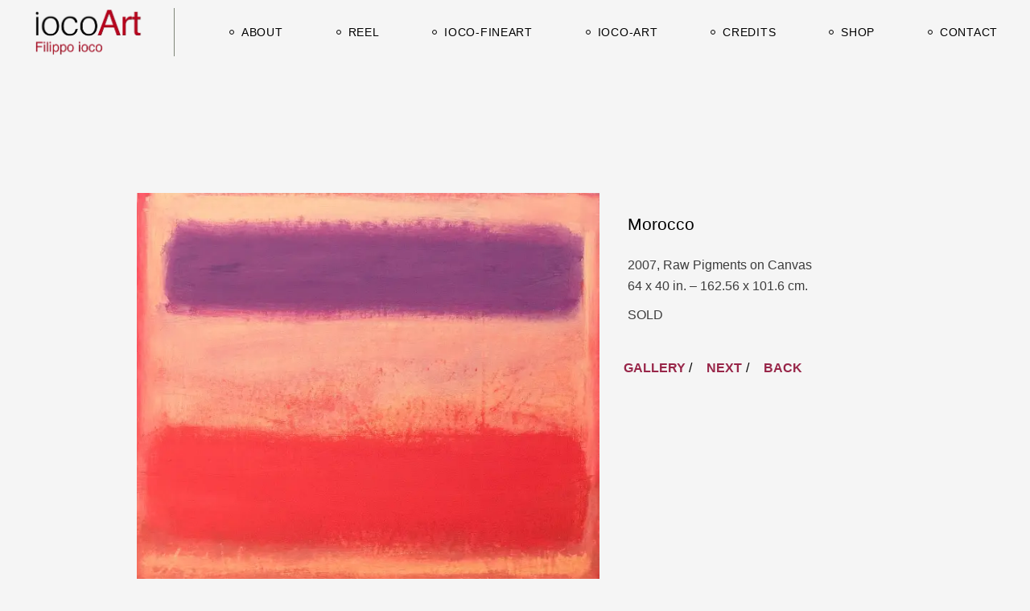

--- FILE ---
content_type: text/html; charset=UTF-8
request_url: https://www.iocoart.com/portfolio-item/morocco/
body_size: 17597
content:
<!DOCTYPE html><html class=" optml_no_js " lang="en-US"><head><script data-no-optimize="1">var litespeed_docref=sessionStorage.getItem("litespeed_docref");litespeed_docref&&(Object.defineProperty(document,"referrer",{get:function(){return litespeed_docref}}),sessionStorage.removeItem("litespeed_docref"));</script> <meta charset="UTF-8"><link data-optimized="2" rel="stylesheet" href="https://www.iocoart.com/wp-content/litespeed/css/735909467bcb0df7a72ed45da234952a.css?ver=7ac18" /><meta name="viewport" content="width=device-width, initial-scale=1, user-scalable=yes"><title>Morocco &#8211; iocoArt</title><meta name='robots' content='max-image-preview:large' /><link rel='dns-prefetch' href='//fonts.googleapis.com' /><link rel='dns-prefetch' href='//ml6bmcvgdlai.i.optimole.com' /><link rel='preconnect' href='https://ml6bmcvgdlai.i.optimole.com' /><link rel="alternate" type="application/rss+xml" title="iocoArt &raquo; Feed" href="https://www.iocoart.com/feed/" /><link rel="alternate" type="application/rss+xml" title="iocoArt &raquo; Comments Feed" href="https://www.iocoart.com/comments/feed/" /><link rel="alternate" title="oEmbed (JSON)" type="application/json+oembed" href="https://www.iocoart.com/wp-json/oembed/1.0/embed?url=https%3A%2F%2Fwww.iocoart.com%2Fportfolio-item%2Fmorocco%2F" /><link rel="alternate" title="oEmbed (XML)" type="text/xml+oembed" href="https://www.iocoart.com/wp-json/oembed/1.0/embed?url=https%3A%2F%2Fwww.iocoart.com%2Fportfolio-item%2Fmorocco%2F&#038;format=xml" /><style id='wp-img-auto-sizes-contain-inline-css' type='text/css'>img:is([sizes=auto i],[sizes^="auto," i]){contain-intrinsic-size:3000px 1500px}
/*# sourceURL=wp-img-auto-sizes-contain-inline-css */</style><style id='global-styles-inline-css' type='text/css'>:root{--wp--preset--aspect-ratio--square: 1;--wp--preset--aspect-ratio--4-3: 4/3;--wp--preset--aspect-ratio--3-4: 3/4;--wp--preset--aspect-ratio--3-2: 3/2;--wp--preset--aspect-ratio--2-3: 2/3;--wp--preset--aspect-ratio--16-9: 16/9;--wp--preset--aspect-ratio--9-16: 9/16;--wp--preset--color--black: #000000;--wp--preset--color--cyan-bluish-gray: #abb8c3;--wp--preset--color--white: #ffffff;--wp--preset--color--pale-pink: #f78da7;--wp--preset--color--vivid-red: #cf2e2e;--wp--preset--color--luminous-vivid-orange: #ff6900;--wp--preset--color--luminous-vivid-amber: #fcb900;--wp--preset--color--light-green-cyan: #7bdcb5;--wp--preset--color--vivid-green-cyan: #00d084;--wp--preset--color--pale-cyan-blue: #8ed1fc;--wp--preset--color--vivid-cyan-blue: #0693e3;--wp--preset--color--vivid-purple: #9b51e0;--wp--preset--gradient--vivid-cyan-blue-to-vivid-purple: linear-gradient(135deg,rgb(6,147,227) 0%,rgb(155,81,224) 100%);--wp--preset--gradient--light-green-cyan-to-vivid-green-cyan: linear-gradient(135deg,rgb(122,220,180) 0%,rgb(0,208,130) 100%);--wp--preset--gradient--luminous-vivid-amber-to-luminous-vivid-orange: linear-gradient(135deg,rgb(252,185,0) 0%,rgb(255,105,0) 100%);--wp--preset--gradient--luminous-vivid-orange-to-vivid-red: linear-gradient(135deg,rgb(255,105,0) 0%,rgb(207,46,46) 100%);--wp--preset--gradient--very-light-gray-to-cyan-bluish-gray: linear-gradient(135deg,rgb(238,238,238) 0%,rgb(169,184,195) 100%);--wp--preset--gradient--cool-to-warm-spectrum: linear-gradient(135deg,rgb(74,234,220) 0%,rgb(151,120,209) 20%,rgb(207,42,186) 40%,rgb(238,44,130) 60%,rgb(251,105,98) 80%,rgb(254,248,76) 100%);--wp--preset--gradient--blush-light-purple: linear-gradient(135deg,rgb(255,206,236) 0%,rgb(152,150,240) 100%);--wp--preset--gradient--blush-bordeaux: linear-gradient(135deg,rgb(254,205,165) 0%,rgb(254,45,45) 50%,rgb(107,0,62) 100%);--wp--preset--gradient--luminous-dusk: linear-gradient(135deg,rgb(255,203,112) 0%,rgb(199,81,192) 50%,rgb(65,88,208) 100%);--wp--preset--gradient--pale-ocean: linear-gradient(135deg,rgb(255,245,203) 0%,rgb(182,227,212) 50%,rgb(51,167,181) 100%);--wp--preset--gradient--electric-grass: linear-gradient(135deg,rgb(202,248,128) 0%,rgb(113,206,126) 100%);--wp--preset--gradient--midnight: linear-gradient(135deg,rgb(2,3,129) 0%,rgb(40,116,252) 100%);--wp--preset--font-size--small: 13px;--wp--preset--font-size--medium: 20px;--wp--preset--font-size--large: 36px;--wp--preset--font-size--x-large: 42px;--wp--preset--spacing--20: 0.44rem;--wp--preset--spacing--30: 0.67rem;--wp--preset--spacing--40: 1rem;--wp--preset--spacing--50: 1.5rem;--wp--preset--spacing--60: 2.25rem;--wp--preset--spacing--70: 3.38rem;--wp--preset--spacing--80: 5.06rem;--wp--preset--shadow--natural: 6px 6px 9px rgba(0, 0, 0, 0.2);--wp--preset--shadow--deep: 12px 12px 50px rgba(0, 0, 0, 0.4);--wp--preset--shadow--sharp: 6px 6px 0px rgba(0, 0, 0, 0.2);--wp--preset--shadow--outlined: 6px 6px 0px -3px rgb(255, 255, 255), 6px 6px rgb(0, 0, 0);--wp--preset--shadow--crisp: 6px 6px 0px rgb(0, 0, 0);}:where(.is-layout-flex){gap: 0.5em;}:where(.is-layout-grid){gap: 0.5em;}body .is-layout-flex{display: flex;}.is-layout-flex{flex-wrap: wrap;align-items: center;}.is-layout-flex > :is(*, div){margin: 0;}body .is-layout-grid{display: grid;}.is-layout-grid > :is(*, div){margin: 0;}:where(.wp-block-columns.is-layout-flex){gap: 2em;}:where(.wp-block-columns.is-layout-grid){gap: 2em;}:where(.wp-block-post-template.is-layout-flex){gap: 1.25em;}:where(.wp-block-post-template.is-layout-grid){gap: 1.25em;}.has-black-color{color: var(--wp--preset--color--black) !important;}.has-cyan-bluish-gray-color{color: var(--wp--preset--color--cyan-bluish-gray) !important;}.has-white-color{color: var(--wp--preset--color--white) !important;}.has-pale-pink-color{color: var(--wp--preset--color--pale-pink) !important;}.has-vivid-red-color{color: var(--wp--preset--color--vivid-red) !important;}.has-luminous-vivid-orange-color{color: var(--wp--preset--color--luminous-vivid-orange) !important;}.has-luminous-vivid-amber-color{color: var(--wp--preset--color--luminous-vivid-amber) !important;}.has-light-green-cyan-color{color: var(--wp--preset--color--light-green-cyan) !important;}.has-vivid-green-cyan-color{color: var(--wp--preset--color--vivid-green-cyan) !important;}.has-pale-cyan-blue-color{color: var(--wp--preset--color--pale-cyan-blue) !important;}.has-vivid-cyan-blue-color{color: var(--wp--preset--color--vivid-cyan-blue) !important;}.has-vivid-purple-color{color: var(--wp--preset--color--vivid-purple) !important;}.has-black-background-color{background-color: var(--wp--preset--color--black) !important;}.has-cyan-bluish-gray-background-color{background-color: var(--wp--preset--color--cyan-bluish-gray) !important;}.has-white-background-color{background-color: var(--wp--preset--color--white) !important;}.has-pale-pink-background-color{background-color: var(--wp--preset--color--pale-pink) !important;}.has-vivid-red-background-color{background-color: var(--wp--preset--color--vivid-red) !important;}.has-luminous-vivid-orange-background-color{background-color: var(--wp--preset--color--luminous-vivid-orange) !important;}.has-luminous-vivid-amber-background-color{background-color: var(--wp--preset--color--luminous-vivid-amber) !important;}.has-light-green-cyan-background-color{background-color: var(--wp--preset--color--light-green-cyan) !important;}.has-vivid-green-cyan-background-color{background-color: var(--wp--preset--color--vivid-green-cyan) !important;}.has-pale-cyan-blue-background-color{background-color: var(--wp--preset--color--pale-cyan-blue) !important;}.has-vivid-cyan-blue-background-color{background-color: var(--wp--preset--color--vivid-cyan-blue) !important;}.has-vivid-purple-background-color{background-color: var(--wp--preset--color--vivid-purple) !important;}.has-black-border-color{border-color: var(--wp--preset--color--black) !important;}.has-cyan-bluish-gray-border-color{border-color: var(--wp--preset--color--cyan-bluish-gray) !important;}.has-white-border-color{border-color: var(--wp--preset--color--white) !important;}.has-pale-pink-border-color{border-color: var(--wp--preset--color--pale-pink) !important;}.has-vivid-red-border-color{border-color: var(--wp--preset--color--vivid-red) !important;}.has-luminous-vivid-orange-border-color{border-color: var(--wp--preset--color--luminous-vivid-orange) !important;}.has-luminous-vivid-amber-border-color{border-color: var(--wp--preset--color--luminous-vivid-amber) !important;}.has-light-green-cyan-border-color{border-color: var(--wp--preset--color--light-green-cyan) !important;}.has-vivid-green-cyan-border-color{border-color: var(--wp--preset--color--vivid-green-cyan) !important;}.has-pale-cyan-blue-border-color{border-color: var(--wp--preset--color--pale-cyan-blue) !important;}.has-vivid-cyan-blue-border-color{border-color: var(--wp--preset--color--vivid-cyan-blue) !important;}.has-vivid-purple-border-color{border-color: var(--wp--preset--color--vivid-purple) !important;}.has-vivid-cyan-blue-to-vivid-purple-gradient-background{background: var(--wp--preset--gradient--vivid-cyan-blue-to-vivid-purple) !important;}.has-light-green-cyan-to-vivid-green-cyan-gradient-background{background: var(--wp--preset--gradient--light-green-cyan-to-vivid-green-cyan) !important;}.has-luminous-vivid-amber-to-luminous-vivid-orange-gradient-background{background: var(--wp--preset--gradient--luminous-vivid-amber-to-luminous-vivid-orange) !important;}.has-luminous-vivid-orange-to-vivid-red-gradient-background{background: var(--wp--preset--gradient--luminous-vivid-orange-to-vivid-red) !important;}.has-very-light-gray-to-cyan-bluish-gray-gradient-background{background: var(--wp--preset--gradient--very-light-gray-to-cyan-bluish-gray) !important;}.has-cool-to-warm-spectrum-gradient-background{background: var(--wp--preset--gradient--cool-to-warm-spectrum) !important;}.has-blush-light-purple-gradient-background{background: var(--wp--preset--gradient--blush-light-purple) !important;}.has-blush-bordeaux-gradient-background{background: var(--wp--preset--gradient--blush-bordeaux) !important;}.has-luminous-dusk-gradient-background{background: var(--wp--preset--gradient--luminous-dusk) !important;}.has-pale-ocean-gradient-background{background: var(--wp--preset--gradient--pale-ocean) !important;}.has-electric-grass-gradient-background{background: var(--wp--preset--gradient--electric-grass) !important;}.has-midnight-gradient-background{background: var(--wp--preset--gradient--midnight) !important;}.has-small-font-size{font-size: var(--wp--preset--font-size--small) !important;}.has-medium-font-size{font-size: var(--wp--preset--font-size--medium) !important;}.has-large-font-size{font-size: var(--wp--preset--font-size--large) !important;}.has-x-large-font-size{font-size: var(--wp--preset--font-size--x-large) !important;}
/*# sourceURL=global-styles-inline-css */</style><style id='classic-theme-styles-inline-css' type='text/css'>/*! This file is auto-generated */
.wp-block-button__link{color:#fff;background-color:#32373c;border-radius:9999px;box-shadow:none;text-decoration:none;padding:calc(.667em + 2px) calc(1.333em + 2px);font-size:1.125em}.wp-block-file__button{background:#32373c;color:#fff;text-decoration:none}
/*# sourceURL=/wp-includes/css/classic-themes.min.css */</style><style id='laurits-style-inline-css' type='text/css'>#qodef-page-footer-top-area { background-color: #f5f5f5;}#qodef-fullscreen-area { background-color: rgba(255,255,255,0.91);}.qodef-fullscreen-menu > ul > li > a { color: #000000;}body { background-color: #f5f5f5;}#qodef-page-inner { padding: 150px 0px 0px 0px;}@media only screen and (max-width: 1024px) { #qodef-page-inner { padding: 50px 0px 0px 0px;}}.qodef-header-sticky { background-color: rgba(255,255,255,0.86);}#qodef-page-header .qodef-header-logo-link { height: 45px;}#qodef-page-header .qodef-header-logo-link.qodef-source--svg-path svg { width: 85px;}#qodef-page-mobile-header .qodef-mobile-header-opener { color: #0a0a0a;}#qodef-page-mobile-header .qodef-mobile-header-logo-link.qodef-source--svg-path svg { width: 85px;}.qodef-header-navigation ul li.qodef-menu-item--narrow ul { background-color: #f5f5f5;}.qodef-header-navigation> ul > li > a { color: #000000;font-size: 14px;line-height: 1.43em;font-weight: 500;}.qodef-header-navigation> ul > li > a:hover { color: #515151;}.qodef-header-navigation> ul > li.current-menu-ancestor > a, .qodef-header-navigation> ul > li.current-menu-item > a { color: #000000;}#qodef-side-area .qodef-info--top { height: 80px;}.qodef-page-title { height: 75px;background-color: #fffdf7;}h2, .qodef-h2 { font-size: 32px;font-weight: 400;}h3, .qodef-h3 { color: #141414;font-weight: 400;}a, p a { color: #982649;}a:hover, p a:hover { color: #ce3b67;text-decoration: none;}h1 a:hover, h1 a:focus { color: #0038ff;text-decoration: none;}h2 a:hover, h2 a:focus { color: #0038ff;text-decoration: none;}h3 a:hover, h3 a:focus { color: #0038ff;text-decoration: none;}h4 a:hover, h4 a:focus { color: #0038ff;text-decoration: none;}h5 a:hover, h5 a:focus { color: #0038ff;text-decoration: none;}h6 a:hover, h6 a:focus { color: #0038ff;text-decoration: none;}.qodef-header--standard #qodef-page-header { height: 80px;background-color: #f5f5f5;}.qodef-header--standard #qodef-page-header-inner { border-bottom-color: #7b7d89;border-bottom-width: 0px;}.qodef-mobile-header--standard #qodef-mobile-header-navigation .qodef-m-inner { background-color: #f5f5f5;}.qodef-mobile-header--standard #qodef-page-mobile-header { background-color: #f5f5f5;}
/*# sourceURL=laurits-style-inline-css */</style><style id='optm_lazyload_noscript_style-inline-css' type='text/css'>html.optml_no_js img[data-opt-src] { display: none !important; } 
 html .elementor-section[data-settings*="background_background"]:not(.optml-bg-lazyloaded),
html .elementor-section > .elementor-background-overlay:not(.optml-bg-lazyloaded),
html [class*="wp-block-cover"][style*="background-image"]:not(.optml-bg-lazyloaded),
html [class*="wp-block-group"][style*="background-image"]:not(.optml-bg-lazyloaded),
html .elementor-widget-container:not(.optml-bg-lazyloaded),
html .elementor-background-slideshow__slide__image:not(.optml-bg-lazyloaded) { background-image: none !important; } 
/*# sourceURL=optm_lazyload_noscript_style-inline-css */</style><link rel="preconnect" href="https://fonts.gstatic.com/" crossorigin><script type="litespeed/javascript" data-src="https://www.iocoart.com/wp-includes/js/jquery/jquery.min.js" id="jquery-core-js"></script> <script id="to-top-js-extra" type="litespeed/javascript">var to_top_options={"scroll_offset":"100","icon_opacity":"50","style":"icon","icon_type":"dashicons-arrow-up-alt2","icon_color":"#ffffff","icon_bg_color":"#000000","icon_size":"32","border_radius":"5","image":"https://ml6bmcvgdlai.i.optimole.com/w:auto/h:auto/q:mauto/f:best/https://www.iocoart.com/wp-content/plugins/to-top/admin/images/default.png","image_width":"65","image_alt":"","location":"bottom-right","margin_x":"20","margin_y":"20","show_on_admin":"0","enable_autohide":"0","autohide_time":"2","enable_hide_small_device":"0","small_device_max_width":"640","reset":"0"}</script> <script id="optml-print-js-after" type="litespeed/javascript">(function(w,d){w.addEventListener("beforeprint",function(){let images=d.getElementsByTagName("img");for(let img of images){if(!img.dataset.optSrc){continue}
img.src=img.dataset.optSrc;delete img.dataset.optSrc}})}(window,document))</script> <link rel="https://api.w.org/" href="https://www.iocoart.com/wp-json/" /><link rel="EditURI" type="application/rsd+xml" title="RSD" href="https://www.iocoart.com/xmlrpc.php?rsd" /><meta name="generator" content="WordPress 6.9" /><link rel="canonical" href="https://www.iocoart.com/portfolio-item/morocco/" /><link rel='shortlink' href='https://www.iocoart.com/?p=13062' /><meta name="generator" content="Elementor 3.20.3; features: e_optimized_assets_loading, e_optimized_css_loading, e_font_icon_svg, additional_custom_breakpoints, block_editor_assets_optimize, e_image_loading_optimization; settings: css_print_method-external, google_font-enabled, font_display-auto"><meta name="generator" content="Optimole 3.12.3"><style type="text/css">img[data-opt-src]:not([data-opt-lazy-loaded]) {
				transition: .2s filter linear, .2s opacity linear, .2s border-radius linear;
				-webkit-transition: .2s filter linear, .2s opacity linear, .2s border-radius linear;
				-moz-transition: .2s filter linear, .2s opacity linear, .2s border-radius linear;
				-o-transition: .2s filter linear, .2s opacity linear, .2s border-radius linear;
			}
			img[data-opt-src]:not([data-opt-lazy-loaded]) {
					opacity: .75;
					-webkit-filter: blur(8px);
					-moz-filter: blur(8px);
					-o-filter: blur(8px);
					-ms-filter: blur(8px);
					filter: blur(8px);
					transform: scale(1.04);
					animation: 0.1s ease-in;
					-webkit-transform: translate3d(0, 0, 0);
			}
			/** optmliframelazyloadplaceholder */</style> <script type="application/javascript">document.documentElement.className = document.documentElement.className.replace(/\boptml_no_js\b/g, "");
						(function(w, d){
							var b = d.getElementsByTagName("head")[0];
							var s = d.createElement("script");
							var v = ("IntersectionObserver" in w && "isIntersecting" in w.IntersectionObserverEntry.prototype) ? "_no_poly" : "";
							s.async = true;
							s.src = "https://ml6bmcvgdlai.i.optimole.com/js-lib/v2/latest/optimole_lib" + v  + ".min.js";
							b.appendChild(s);
							w.optimoleData = {
								lazyloadOnly: "optimole-lazy-only",
								backgroundReplaceClasses: [],
								nativeLazyload : false,
								scalingDisabled: false,
								watchClasses: [],
								backgroundLazySelectors: ".elementor-section[data-settings*=\"background_background\"], .elementor-section > .elementor-background-overlay, [class*=\"wp-block-cover\"][style*=\"background-image\"], [class*=\"wp-block-group\"][style*=\"background-image\"], .elementor-widget-container, .elementor-background-slideshow__slide__image",
								network_optimizations: false,
								ignoreDpr: true,
								quality: 0,
								maxWidth: 1920,
								maxHeight: 1080,
							}
						}(window, document));</script><link rel="icon" href="https://ml6bmcvgdlai.i.optimole.com/w:32/h:32/q:mauto/f:best/https://www.iocoart.com/wp-content/uploads/2022/06/cropped-fav-iocoart.png" sizes="32x32" /><link rel="icon" href="https://ml6bmcvgdlai.i.optimole.com/w:192/h:192/q:mauto/f:best/https://www.iocoart.com/wp-content/uploads/2022/06/cropped-fav-iocoart.png" sizes="192x192" /><link rel="apple-touch-icon" href="https://ml6bmcvgdlai.i.optimole.com/w:180/h:180/q:mauto/f:best/https://www.iocoart.com/wp-content/uploads/2022/06/cropped-fav-iocoart.png" /><meta name="msapplication-TileImage" content="https://ml6bmcvgdlai.i.optimole.com/w:270/h:270/q:mauto/f:best/https://www.iocoart.com/wp-content/uploads/2022/06/cropped-fav-iocoart.png" /><style type="text/css" id="wp-custom-css">.title-cat a:hover {
	color: #fff!important;
	
}



.portfolio-category-sold-paper .gallery-canvas, .portfolio-category-sold-paper .gallery-paper, .portfolio-category-sold-paper .gallery-soldcanvas, .portfolio-category-sold-paper .gallery-new {
	display:none !important;
}

.portfolio-category-sold-canvas .gallery-canvas, .portfolio-category-sold-canvas .gallery-paper, .portfolio-category-sold-canvas .gallery-soldpaper, .portfolio-category-sold-canvas .gallery-new {
	display:none !important;
}

.portfolio-category-works-on-canvas .gallery-paper, .portfolio-category-works-on-canvas .gallery-soldpaper, .portfolio-category-works-on-canvas .gallery-soldcanvas, .portfolio-category-works-on-canvas .gallery-new {
	display:none !important;
}


.portfolio-category-works-on-paper .gallery-canvas,.portfolio-category-works-on-paper .gallery-soldcanvas,.portfolio-category-works-on-paper .gallery-soldpaper, .portfolio-category-works-on-paper .gallery-new {
	display:none !important;
}


.portfolio-category-studio-gallery .gallery-canvas, .portfolio-category-studio-gallery .gallery-paper, .portfolio-category-studio-gallery .gallery-soldcanvas, .portfolio-category-studio-gallery .gallery-soldpaper, .portfolio-category-studio-gallery .portfolio-feat-img, .portfolio-category-studio-gallery .gallery-new {
	display:none !important;
}

.portfolio-category-whats-new .gallery-canvas, .portfolio-category-whats-new .gallery-paper, .portfolio-category-whats-new .gallery-soldcanvas, .portfolio-category-whats-new .gallery-soldpaper {
	display:none !important;
}

.portfolio-gallery-img {
	display:none;
}

.portfolio-category-studio-gallery .portfolio-gallery-img {
	display:block !important;
}


.portfolio-category-studio-gallery .gallery-nav {
	display:none !important;
}

h1.entry-title {
    display: none;
}





#elementor-tab-title-1171, #elementor-tab-content-1171 {
	
	display:none !important;
}

.qodef-inof--social-share {
	
	display:none !important;
}

.single-portfolio-item #qodef-page-inner {
    padding-bottom: 150px !important;
}

#qodef-page-header .qodef-header-logo-link {
    height: 60px;
       }


/* mobile nav color*/ 
.qodef-mobile-header-navigation {
    background-color: #f5f5f5!important;
}
/* end mobile nav color*/ 

/* contact page heading color*/ 
.heading-contact {
	color: #82a7c8!important;
}
/* end contact page heading color*/ 


/* about page added footer nav*/ /*
.about-nav {
	 position:fixed;
	bottom:0;
	width:100%;
}*/ 
/* about page added footer nav*/ 



/*.qodef-header-navigation>ul>li>a {*/ /* nav weight*/ /*
    font-family: Syne,sans-serif;
    font-weight: 900;
}*/ 




/* media queries-hero image-home*/ 
@media (max-width: 768px){
.elementor-1556 .elementor-element.elementor-element-0615493 { /* headline*/ 
 font-size: 8rem;
}
}


@media (max-width: 425px){
.elementor-1556 .elementor-element.elementor-element-0615493 {/* headline*/ 
 font-size: 6rem;
}
}

@media (max-width: 320px){
.elementor-1556 .elementor-element.elementor-element-0615493 {/* headline*/ 
 font-size: 5rem;
}
}


@media (max-width: 767px){
.elementor-1556 .elementor-element.elementor-element-a110eff > .elementor-container > .elementor-column > .elementor-widget-wrap { /* bkg*/ 
    height: 700px;
}
}

/* SIGLE PORTFOLIO PAGE */ 

.single-portfolio-item .qodef-grid.qodef-layout--masonry.qodef-items--fixed .qodef-grid-item img {/* Get fix masonry img strech */ 
    object-fit: cover;
}

.qodef-e .qodef-info--date {/* delete ifo date */ 
  display: none;
}

/* END SIGLE PORTFOLIO PAGE */ 

/* GALLERY PAGE */ 
.qodef-interactive-portfolio-showcase .qodef-e-info-list .qodef-e-info-heading-row .qodef-e-item.qodef-e-item-service {
    display: none;
}

.qodef-interactive-portfolio-showcase .qodef-e-info-list .qodef-e-info-heading-row .qodef-e-item.qodef-e-item-year {
    display: none;
}

.qodef-interactive-portfolio-showcase .qodef-e-info-list .qodef-e-info-heading-row .qodef-e-item.qodef-e-item-location {
    display: none;
}


.qodef-interactive-portfolio-showcase .qodef-e-info-list .qodef-e-info-heading-row .qodef-e-item.qodef-e-item-title {/* projects to exhibits*/ 
    width: 36%;
    text-indent: -9999px;
	
}

.qodef-interactive-portfolio-showcase .qodef-e-info-list .qodef-e-info-heading-row .qodef-e-item.qodef-e-item-title:after{
    content: "Exhibitions";
    text-indent: 0px;
	display: block;
}

.qodef-interactive-portfolio-showcase.qodef--init .qodef-e-info--top .qodef-e-info-text {
	
	font-weight: 700 !important;
}

h4 a:hover, h4 a:focus {
    color: #82a7c8!important;
    text-decoration: none;
}

/* END GALLERY PAGE */ 


/* sold - tab correction*/ 


#elementor-tab-title-1171{
    display: none;
}

#elementor-tab-content-1961{
    display: none;
}
/* end tab correction */</style></head><body data-rsssl=1 class="wp-singular portfolio-item-template-default single single-portfolio-item postid-13062 wp-custom-logo wp-theme-laurits qode-framework-1.1.9  qodef-header--standard qodef-header-appearance--sticky qodef-mobile-header--standard qodef-drop-down-second--full-width qodef-drop-down-second--default qodef-layout--images-small laurits-core-1.2 laurits-1.2 qodef-content-grid-1300 qodef-header-standard--right qodef-search--fullscreen elementor-default elementor-template-full-width elementor-kit-49 elementor-page-16453" itemscope itemtype="https://schema.org/WebPage">
<a class="skip-link screen-reader-text" href="#qodef-page-content">Skip to the content</a><div id="qodef-page-wrapper" class=""><header id="qodef-page-header"  role="banner"><div id="qodef-page-header-inner" class=" qodef-skin--dark">
<a itemprop="url" class="qodef-header-logo-link qodef-height--set qodef-source--image qodef-logo-border" href="https://www.iocoart.com/" rel="home">
<img data-lazyloaded="1" src="[data-uri]" fetchpriority="high" width="570" height="247" data-src="https://ml6bmcvgdlai.i.optimole.com/w:auto/h:auto/q:mauto/f:best/https://www.iocoart.com/wp-content/uploads/2021/09/cropped-cropped-cropped-iocoArt_logo5.png" class="qodef-header-logo-image qodef--main qodef--customizer" alt="iocoArt" itemprop="logo" decoding="async" /><img data-lazyloaded="1" src="[data-uri]" width="570" height="247" data-src="https://ml6bmcvgdlai.i.optimole.com/w:auto/h:auto/q:mauto/f:best/https://www.iocoart.com/wp-content/uploads/2021/09/cropped-cropped-cropped-iocoArt_logo5.png" class="qodef-header-logo-image qodef--dark" alt="logo dark" itemprop="image" /><img data-lazyloaded="1" src="[data-uri]" width="570" height="247" data-src="https://ml6bmcvgdlai.i.optimole.com/w:auto/h:auto/q:mauto/f:best/https://www.iocoart.com/wp-content/uploads/2021/09/cropped-cropped-cropped-iocoArt_logo5.png" class="qodef-header-logo-image qodef--light" alt="logo light" itemprop="image" /></a><nav class="qodef-header-navigation" role="navigation" aria-label="Top Menu"><ul id="menu-primary-1" class="menu"><li class="menu-item menu-item-type-post_type menu-item-object-page menu-item-13805"><a href="https://www.iocoart.com/about/"><span class="qodef-menu-item-text">About</span></a></li><li class="menu-item menu-item-type-post_type menu-item-object-page menu-item-14358"><a href="https://www.iocoart.com/reel/"><span class="qodef-menu-item-text">Reel</span></a></li><li class="menu-item menu-item-type-post_type menu-item-object-page menu-item-has-children menu-item-13960 qodef--hide-link qodef-menu-item--narrow"><a href="https://www.iocoart.com/ioco-fineart/" onclick="JavaScript: return false;"><span class="qodef-menu-item-text">ioco-FineArt<svg class="qodef-menu-item-arrow" xmlns="http://www.w3.org/2000/svg" xmlns:xlink="http://www.w3.org/1999/xlink" x="0px" y="0px" width="8.173px" height="14.778px" viewBox="0 0 8.173 14.778" enable-background="new 0 0 8.173 14.778" xml:space="preserve"><polyline fill="none" stroke="#3D3D3D" stroke-width="1.1" stroke-miterlimit="10" points="0.395,0.395 7.395,7.166 0.395,14.395 "/></svg></span></a><div class="qodef-drop-down-second"><div class="qodef-drop-down-second-inner"><ul class="sub-menu"><li class="menu-item menu-item-type-post_type menu-item-object-page menu-item-16883"><a href="https://www.iocoart.com/works-on-canvas/"><span class="qodef-menu-item-text">Works on canvas</span></a></li><li class="menu-item menu-item-type-post_type menu-item-object-page menu-item-16882"><a href="https://www.iocoart.com/works-on-paper/"><span class="qodef-menu-item-text">Works on paper</span></a></li></ul></div></div></li><li class="menu-item menu-item-type-post_type menu-item-object-page menu-item-has-children menu-item-13897 qodef--hide-link qodef-menu-item--narrow"><a href="https://www.iocoart.com/fi-art/" onclick="JavaScript: return false;"><span class="qodef-menu-item-text">ioco-Art<svg class="qodef-menu-item-arrow" xmlns="http://www.w3.org/2000/svg" xmlns:xlink="http://www.w3.org/1999/xlink" x="0px" y="0px" width="8.173px" height="14.778px" viewBox="0 0 8.173 14.778" enable-background="new 0 0 8.173 14.778" xml:space="preserve"><polyline fill="none" stroke="#3D3D3D" stroke-width="1.1" stroke-miterlimit="10" points="0.395,0.395 7.395,7.166 0.395,14.395 "/></svg></span></a><div class="qodef-drop-down-second"><div class="qodef-drop-down-second-inner"><ul class="sub-menu"><li class="menu-item menu-item-type-post_type menu-item-object-page menu-item-17077"><a href="https://www.iocoart.com/catalogues-current/"><span class="qodef-menu-item-text">Catalogues-Current</span></a></li><li class="menu-item menu-item-type-post_type menu-item-object-page menu-item-17071"><a href="https://www.iocoart.com/catalogues-archive/"><span class="qodef-menu-item-text">Catalogues-Archive</span></a></li></ul></div></div></li><li class="menu-item menu-item-type-post_type menu-item-object-page menu-item-has-children menu-item-14580 qodef--hide-link qodef-menu-item--narrow"><a href="https://www.iocoart.com/clients/" onclick="JavaScript: return false;"><span class="qodef-menu-item-text">Credits<svg class="qodef-menu-item-arrow" xmlns="http://www.w3.org/2000/svg" xmlns:xlink="http://www.w3.org/1999/xlink" x="0px" y="0px" width="8.173px" height="14.778px" viewBox="0 0 8.173 14.778" enable-background="new 0 0 8.173 14.778" xml:space="preserve"><polyline fill="none" stroke="#3D3D3D" stroke-width="1.1" stroke-miterlimit="10" points="0.395,0.395 7.395,7.166 0.395,14.395 "/></svg></span></a><div class="qodef-drop-down-second"><div class="qodef-drop-down-second-inner"><ul class="sub-menu"><li class="menu-item menu-item-type-post_type menu-item-object-page menu-item-13862"><a href="https://www.iocoart.com/credits/"><span class="qodef-menu-item-text">Clients &#038; Press</span></a></li><li class="menu-item menu-item-type-post_type menu-item-object-page menu-item-14357"><a href="https://www.iocoart.com/tv-film/"><span class="qodef-menu-item-text">TV / Film</span></a></li><li class="menu-item menu-item-type-post_type menu-item-object-page menu-item-17730"><a href="https://www.iocoart.com/studio-gallery/"><span class="qodef-menu-item-text">Studio&#038;Gallery</span></a></li></ul></div></div></li><li class="menu-item menu-item-type-custom menu-item-object-custom menu-item-17696"><a href="https://iocoart.myshopify.com/"><span class="qodef-menu-item-text">SHOP</span></a></li><li class="menu-item menu-item-type-post_type menu-item-object-page menu-item-14359"><a href="https://www.iocoart.com/contact/"><span class="qodef-menu-item-text">Contact</span></a></li></ul></nav></div><div class="qodef-header-sticky qodef-custom-header-layout qodef-skin--dark qodef-appearance--down"><div class="qodef-header-sticky-inner ">
<a itemprop="url" class="qodef-header-logo-link qodef-height--set qodef-source--image qodef-logo-border" href="https://www.iocoart.com/" rel="home">
<img data-lazyloaded="1" src="[data-uri]" fetchpriority="high" width="570" height="247" data-src="https://ml6bmcvgdlai.i.optimole.com/w:auto/h:auto/q:mauto/f:best/https://www.iocoart.com/wp-content/uploads/2021/09/cropped-cropped-cropped-iocoArt_logo5.png" class="qodef-header-logo-image qodef--main qodef--customizer" alt="iocoArt" itemprop="logo" decoding="async" /></a><nav class="qodef-header-navigation" role="navigation" aria-label="Top Menu"><ul id="menu-primary-2" class="menu"><li class="menu-item menu-item-type-post_type menu-item-object-page menu-item-13805"><a href="https://www.iocoart.com/about/"><span class="qodef-menu-item-text">About</span></a></li><li class="menu-item menu-item-type-post_type menu-item-object-page menu-item-14358"><a href="https://www.iocoart.com/reel/"><span class="qodef-menu-item-text">Reel</span></a></li><li class="menu-item menu-item-type-post_type menu-item-object-page menu-item-has-children menu-item-13960 qodef--hide-link qodef-menu-item--narrow"><a href="https://www.iocoart.com/ioco-fineart/" onclick="JavaScript: return false;"><span class="qodef-menu-item-text">ioco-FineArt<svg class="qodef-menu-item-arrow" xmlns="http://www.w3.org/2000/svg" xmlns:xlink="http://www.w3.org/1999/xlink" x="0px" y="0px" width="8.173px" height="14.778px" viewBox="0 0 8.173 14.778" enable-background="new 0 0 8.173 14.778" xml:space="preserve"><polyline fill="none" stroke="#3D3D3D" stroke-width="1.1" stroke-miterlimit="10" points="0.395,0.395 7.395,7.166 0.395,14.395 "/></svg></span></a><div class="qodef-drop-down-second"><div class="qodef-drop-down-second-inner"><ul class="sub-menu"><li class="menu-item menu-item-type-post_type menu-item-object-page menu-item-16883"><a href="https://www.iocoart.com/works-on-canvas/"><span class="qodef-menu-item-text">Works on canvas</span></a></li><li class="menu-item menu-item-type-post_type menu-item-object-page menu-item-16882"><a href="https://www.iocoart.com/works-on-paper/"><span class="qodef-menu-item-text">Works on paper</span></a></li></ul></div></div></li><li class="menu-item menu-item-type-post_type menu-item-object-page menu-item-has-children menu-item-13897 qodef--hide-link qodef-menu-item--narrow"><a href="https://www.iocoart.com/fi-art/" onclick="JavaScript: return false;"><span class="qodef-menu-item-text">ioco-Art<svg class="qodef-menu-item-arrow" xmlns="http://www.w3.org/2000/svg" xmlns:xlink="http://www.w3.org/1999/xlink" x="0px" y="0px" width="8.173px" height="14.778px" viewBox="0 0 8.173 14.778" enable-background="new 0 0 8.173 14.778" xml:space="preserve"><polyline fill="none" stroke="#3D3D3D" stroke-width="1.1" stroke-miterlimit="10" points="0.395,0.395 7.395,7.166 0.395,14.395 "/></svg></span></a><div class="qodef-drop-down-second"><div class="qodef-drop-down-second-inner"><ul class="sub-menu"><li class="menu-item menu-item-type-post_type menu-item-object-page menu-item-17077"><a href="https://www.iocoart.com/catalogues-current/"><span class="qodef-menu-item-text">Catalogues-Current</span></a></li><li class="menu-item menu-item-type-post_type menu-item-object-page menu-item-17071"><a href="https://www.iocoart.com/catalogues-archive/"><span class="qodef-menu-item-text">Catalogues-Archive</span></a></li></ul></div></div></li><li class="menu-item menu-item-type-post_type menu-item-object-page menu-item-has-children menu-item-14580 qodef--hide-link qodef-menu-item--narrow"><a href="https://www.iocoart.com/clients/" onclick="JavaScript: return false;"><span class="qodef-menu-item-text">Credits<svg class="qodef-menu-item-arrow" xmlns="http://www.w3.org/2000/svg" xmlns:xlink="http://www.w3.org/1999/xlink" x="0px" y="0px" width="8.173px" height="14.778px" viewBox="0 0 8.173 14.778" enable-background="new 0 0 8.173 14.778" xml:space="preserve"><polyline fill="none" stroke="#3D3D3D" stroke-width="1.1" stroke-miterlimit="10" points="0.395,0.395 7.395,7.166 0.395,14.395 "/></svg></span></a><div class="qodef-drop-down-second"><div class="qodef-drop-down-second-inner"><ul class="sub-menu"><li class="menu-item menu-item-type-post_type menu-item-object-page menu-item-13862"><a href="https://www.iocoart.com/credits/"><span class="qodef-menu-item-text">Clients &#038; Press</span></a></li><li class="menu-item menu-item-type-post_type menu-item-object-page menu-item-14357"><a href="https://www.iocoart.com/tv-film/"><span class="qodef-menu-item-text">TV / Film</span></a></li><li class="menu-item menu-item-type-post_type menu-item-object-page menu-item-17730"><a href="https://www.iocoart.com/studio-gallery/"><span class="qodef-menu-item-text">Studio&#038;Gallery</span></a></li></ul></div></div></li><li class="menu-item menu-item-type-custom menu-item-object-custom menu-item-17696"><a href="https://iocoart.myshopify.com/"><span class="qodef-menu-item-text">SHOP</span></a></li><li class="menu-item menu-item-type-post_type menu-item-object-page menu-item-14359"><a href="https://www.iocoart.com/contact/"><span class="qodef-menu-item-text">Contact</span></a></li></ul></nav></div></div></header><header id="qodef-page-mobile-header" role="banner"><div id="qodef-page-mobile-header-inner" class="">
<a itemprop="url" class="qodef-mobile-header-logo-link qodef-height--not-set qodef-source--image" href="https://www.iocoart.com/" rel="home">
<img data-lazyloaded="1" src="[data-uri]" fetchpriority="high" width="570" height="247" data-src="https://ml6bmcvgdlai.i.optimole.com/w:auto/h:auto/q:mauto/f:best/https://www.iocoart.com/wp-content/uploads/2021/09/cropped-cropped-cropped-iocoArt_logo5.png" class="qodef-header-logo-image qodef--main qodef--customizer" alt="iocoArt" itemprop="logo" decoding="async" /></a>
<a href="javascript:void(0)"  class="qodef-opener-icon qodef-m qodef-source--svg-path qodef-mobile-header-opener"  >
<span class="qodef-m-icon qodef--open">
<svg class="qodef-custom-svg-open"  xmlns="http://www.w3.org/2000/svg" xmlns:xlink="http://www.w3.org/1999/xlink" x="0px" y="0px"
width="41.19px" height="11px" viewBox="0 0 41.19 11" enable-background="new 0 0 41.19 11" xml:space="preserve">
<line fill="none"  stroke-width="0.9977" x1="0.095" y1="0.5" x2="41.095" y2="0.5"/>
<line fill="none"  stroke-width="0.9977" x1="0.095" y1="10.5" x2="41.095" y2="10.5"/>
</svg>	</span>
<span class="qodef-m-icon qodef--close">
<svg class="qodef-custom-svg-close" xmlns="http://www.w3.org/2000/svg" xmlns:xlink="http://www.w3.org/1999/xlink" x="0px" y="0px"
width="41.3px" height="13px" viewBox="0 0 41.3 13" style="enable-background:new 0 0 41.3 13;" xml:space="preserve">
<g>
<line class="st0" x1="41.1" y1="12.5" x2="0.1" y2="0.5"/>
<line class="st0" x1="0.1" y1="12.5" x2="41.1" y2="0.5"/>
</g>
</svg>		</span>
</a><nav class="qodef-mobile-header-navigation" role="navigation" aria-label="Mobile Menu"><ul id="menu-primary-4" class="qodef-content-grid"><li class="menu-item menu-item-type-post_type menu-item-object-page menu-item-13805"><a href="https://www.iocoart.com/about/"><span class="qodef-menu-item-text">About</span></a></li><li class="menu-item menu-item-type-post_type menu-item-object-page menu-item-14358"><a href="https://www.iocoart.com/reel/"><span class="qodef-menu-item-text">Reel</span></a></li><li class="menu-item menu-item-type-post_type menu-item-object-page menu-item-has-children menu-item-13960 qodef--hide-link qodef-menu-item--narrow"><a href="https://www.iocoart.com/ioco-fineart/" onclick="JavaScript: return false;"><span class="qodef-menu-item-text">ioco-FineArt</span></a><svg class="qodef-menu-item-arrow" xmlns="http://www.w3.org/2000/svg" xmlns:xlink="http://www.w3.org/1999/xlink" x="0px" y="0px" width="8.173px" height="14.778px" viewBox="0 0 8.173 14.778" enable-background="new 0 0 8.173 14.778" xml:space="preserve"><polyline fill="none" stroke="#3D3D3D" stroke-width="1.1" stroke-miterlimit="10" points="0.395,0.395 7.395,7.166 0.395,14.395 "/></svg><div class="qodef-drop-down-second"><div class="qodef-drop-down-second-inner"><ul class="sub-menu"><li class="menu-item menu-item-type-post_type menu-item-object-page menu-item-16883"><a href="https://www.iocoart.com/works-on-canvas/"><span class="qodef-menu-item-text">Works on canvas</span></a></li><li class="menu-item menu-item-type-post_type menu-item-object-page menu-item-16882"><a href="https://www.iocoart.com/works-on-paper/"><span class="qodef-menu-item-text">Works on paper</span></a></li></ul></div></div></li><li class="menu-item menu-item-type-post_type menu-item-object-page menu-item-has-children menu-item-13897 qodef--hide-link qodef-menu-item--narrow"><a href="https://www.iocoart.com/fi-art/" onclick="JavaScript: return false;"><span class="qodef-menu-item-text">ioco-Art</span></a><svg class="qodef-menu-item-arrow" xmlns="http://www.w3.org/2000/svg" xmlns:xlink="http://www.w3.org/1999/xlink" x="0px" y="0px" width="8.173px" height="14.778px" viewBox="0 0 8.173 14.778" enable-background="new 0 0 8.173 14.778" xml:space="preserve"><polyline fill="none" stroke="#3D3D3D" stroke-width="1.1" stroke-miterlimit="10" points="0.395,0.395 7.395,7.166 0.395,14.395 "/></svg><div class="qodef-drop-down-second"><div class="qodef-drop-down-second-inner"><ul class="sub-menu"><li class="menu-item menu-item-type-post_type menu-item-object-page menu-item-17077"><a href="https://www.iocoart.com/catalogues-current/"><span class="qodef-menu-item-text">Catalogues-Current</span></a></li><li class="menu-item menu-item-type-post_type menu-item-object-page menu-item-17071"><a href="https://www.iocoart.com/catalogues-archive/"><span class="qodef-menu-item-text">Catalogues-Archive</span></a></li></ul></div></div></li><li class="menu-item menu-item-type-post_type menu-item-object-page menu-item-has-children menu-item-14580 qodef--hide-link qodef-menu-item--narrow"><a href="https://www.iocoart.com/clients/" onclick="JavaScript: return false;"><span class="qodef-menu-item-text">Credits</span></a><svg class="qodef-menu-item-arrow" xmlns="http://www.w3.org/2000/svg" xmlns:xlink="http://www.w3.org/1999/xlink" x="0px" y="0px" width="8.173px" height="14.778px" viewBox="0 0 8.173 14.778" enable-background="new 0 0 8.173 14.778" xml:space="preserve"><polyline fill="none" stroke="#3D3D3D" stroke-width="1.1" stroke-miterlimit="10" points="0.395,0.395 7.395,7.166 0.395,14.395 "/></svg><div class="qodef-drop-down-second"><div class="qodef-drop-down-second-inner"><ul class="sub-menu"><li class="menu-item menu-item-type-post_type menu-item-object-page menu-item-13862"><a href="https://www.iocoart.com/credits/"><span class="qodef-menu-item-text">Clients &#038; Press</span></a></li><li class="menu-item menu-item-type-post_type menu-item-object-page menu-item-14357"><a href="https://www.iocoart.com/tv-film/"><span class="qodef-menu-item-text">TV / Film</span></a></li><li class="menu-item menu-item-type-post_type menu-item-object-page menu-item-17730"><a href="https://www.iocoart.com/studio-gallery/"><span class="qodef-menu-item-text">Studio&#038;Gallery</span></a></li></ul></div></div></li><li class="menu-item menu-item-type-custom menu-item-object-custom menu-item-17696"><a href="https://iocoart.myshopify.com/"><span class="qodef-menu-item-text">SHOP</span></a></li><li class="menu-item menu-item-type-post_type menu-item-object-page menu-item-14359"><a href="https://www.iocoart.com/contact/"><span class="qodef-menu-item-text">Contact</span></a></li></ul></nav></div></header><div id="qodef-page-outer"><div id="qodef-page-inner" class="qodef-content-full-width"><div data-elementor-type="single-post" data-elementor-id="16453" class="elementor elementor-16453 elementor-location-single post-13062 portfolio-item type-portfolio-item status-publish has-post-thumbnail hentry portfolio-category-sold-canvas" data-elementor-post-type="elementor_library"><div class="elementor-section-wrap"><section class="elementor-section elementor-top-section elementor-element elementor-element-ea06575 elementor-section-boxed elementor-section-height-default elementor-section-height-default qodef-backgound-letter-holder-no qodef-elementor-content-no" data-id="ea06575" data-element_type="section"><div class="elementor-container elementor-column-gap-custom"><div class="elementor-column elementor-col-50 elementor-top-column elementor-element elementor-element-3674a1c" data-id="3674a1c" data-element_type="column"><div class="elementor-widget-wrap elementor-element-populated"><div class="elementor-element elementor-element-b720a67 portfolio-feat-img elementor-widget elementor-widget-theme-post-featured-image elementor-widget-image" data-id="b720a67" data-element_type="widget" data-widget_type="theme-post-featured-image.default"><div class="elementor-widget-container"><style>/*! elementor - v3.20.0 - 26-03-2024 */
.elementor-widget-image{text-align:center}.elementor-widget-image a{display:inline-block}.elementor-widget-image a img[src$=".svg"]{width:48px}.elementor-widget-image img{vertical-align:middle;display:inline-block}</style><img data-lazyloaded="1" src="[data-uri]" decoding=async  loading="lazy" width="646" height="1024" data-src="https://ml6bmcvgdlai.i.optimole.com/w:646/h:1024/q:mauto/f:best/https://www.iocoart.com/wp-content/uploads/2021/11/Morocco-40x64-1.webp" class="attachment-large size-large wp-image-15862" alt="" /></div></div><section class="elementor-section elementor-inner-section elementor-element elementor-element-77c1607 elementor-section-boxed elementor-section-height-default elementor-section-height-default qodef-backgound-letter-holder-no qodef-elementor-content-no" data-id="77c1607" data-element_type="section"><div class="elementor-container elementor-column-gap-default"><div class="elementor-column elementor-col-100 elementor-inner-column elementor-element elementor-element-1ae6c82 qodef-layout--justified-gallery" data-id="1ae6c82" data-element_type="column"><div class="elementor-widget-wrap"></div></div></div></section></div></div><div class="elementor-column elementor-col-50 elementor-top-column elementor-element elementor-element-254c66f" data-id="254c66f" data-element_type="column"><div class="elementor-widget-wrap elementor-element-populated"><div class="elementor-element elementor-element-ffa2912 elementor-widget elementor-widget-theme-post-content" data-id="ffa2912" data-element_type="widget" data-widget_type="theme-post-content.default"><div class="elementor-widget-container"><h4>Morocco</h4><p>2007, Raw Pigments on Canvas<br />
64 x 40 in. &#8211; 162.56 x 101.6 cm.</p><p>SOLD</p></div></div><div class="elementor-element elementor-element-497df32 elementor-hidden-desktop elementor-hidden-tablet elementor-hidden-mobile elementor-widget elementor-widget-text-editor" data-id="497df32" data-element_type="widget" data-widget_type="text-editor.default"><div class="elementor-widget-container"><style>/*! elementor - v3.20.0 - 26-03-2024 */
.elementor-widget-text-editor.elementor-drop-cap-view-stacked .elementor-drop-cap{background-color:#69727d;color:#fff}.elementor-widget-text-editor.elementor-drop-cap-view-framed .elementor-drop-cap{color:#69727d;border:3px solid;background-color:transparent}.elementor-widget-text-editor:not(.elementor-drop-cap-view-default) .elementor-drop-cap{margin-top:8px}.elementor-widget-text-editor:not(.elementor-drop-cap-view-default) .elementor-drop-cap-letter{width:1em;height:1em}.elementor-widget-text-editor .elementor-drop-cap{float:left;text-align:center;line-height:1;font-size:50px}.elementor-widget-text-editor .elementor-drop-cap-letter{display:inline-block}</style><p>Contact Us About This Pieces: <br /><a href="mailto:info@iocoart.com">info@iocoart.com</a></p></div></div><section class="elementor-section elementor-inner-section elementor-element elementor-element-d6e4638 elementor-section-boxed elementor-section-height-default elementor-section-height-default qodef-backgound-letter-holder-no qodef-elementor-content-no" data-id="d6e4638" data-element_type="section"><div class="elementor-container elementor-column-gap-no"><div class="elementor-column elementor-col-100 elementor-inner-column elementor-element elementor-element-09f36b1" data-id="09f36b1" data-element_type="column"><div class="elementor-widget-wrap elementor-element-populated"><div class="elementor-element elementor-element-1737811 elementor-widget__width-initial gallery-canvas elementor-widget elementor-widget-text-editor" data-id="1737811" data-element_type="widget" data-widget_type="text-editor.default"><div class="elementor-widget-container"><p><a href="https://www.iocoart.com/works-on-canvas/"><strong>GALLERY </strong></a><span style="color: #000000;">/</span></p></div></div><div class="elementor-element elementor-element-b08f295 elementor-widget__width-initial gallery-soldcanvas elementor-widget elementor-widget-text-editor" data-id="b08f295" data-element_type="widget" data-widget_type="text-editor.default"><div class="elementor-widget-container">
<a href="https://www.iocoart.com/works-on-canvas/#soldcanvas"><strong>GALLERY </strong></a><span style="color: #000000;">/</span></div></div><div class="elementor-element elementor-element-2200206 elementor-widget__width-initial gallery-paper elementor-widget elementor-widget-text-editor" data-id="2200206" data-element_type="widget" data-widget_type="text-editor.default"><div class="elementor-widget-container">
<a href="/works-on-paper/"><strong>GALLERY </strong></a><span style="color: #000000;">/</span></div></div><div class="elementor-element elementor-element-c3ed5af elementor-widget__width-initial gallery-soldpaper elementor-widget elementor-widget-text-editor" data-id="c3ed5af" data-element_type="widget" data-widget_type="text-editor.default"><div class="elementor-widget-container">
<a href="/works-on-paper/#soldcanvas"><strong>GALLERY </strong></a><span style="color: #000000;">/</span></div></div><div class="elementor-element elementor-element-17fdd96 elementor-widget__width-initial gallery-new elementor-widget elementor-widget-text-editor" data-id="17fdd96" data-element_type="widget" data-widget_type="text-editor.default"><div class="elementor-widget-container">
<a href="/whats-new/"><strong>GALLERY </strong></a><span style="color: #000000;">/</span></div></div><div class="elementor-element elementor-element-fc05c4d elementor-widget__width-initial elementor-widget-mobile__width-initial gallery-nav elementor-widget elementor-widget-post-navigation" data-id="fc05c4d" data-element_type="widget" data-widget_type="post-navigation.default"><div class="elementor-widget-container"><div class="elementor-post-navigation"><div class="elementor-post-navigation__prev elementor-post-navigation__link">
<a href="https://www.iocoart.com/portfolio-item/winter-olive-garden/" rel="prev"><span class="elementor-post-navigation__link__prev"><span class="post-navigation__prev--label">NEXT</span></span></a></div><div class="elementor-post-navigation__next elementor-post-navigation__link">
<a href="https://www.iocoart.com/portfolio-item/midnight-ecstasy/" rel="next"><span class="elementor-post-navigation__link__next"><span class="post-navigation__next--label">BACK</span></span></a></div></div></div></div></div></div></div></section></div></div></div></section></div></div></div></div><footer id="qodef-page-footer"  role="contentinfo"><div id="qodef-page-footer-top-area"><div id="qodef-page-footer-top-area-inner" class="qodef-content-full-width"><div class="qodef-grid qodef-layout--columns qodef-responsive--custom qodef-col-num--4 qodef-col-num--1024--2 qodef-col-num--768--2 qodef-col-num--680--1 qodef-col-num--480--1"><div class="qodef-grid-inner clear"><div class="qodef-grid-item"><div id="custom_html-2" class="widget_text widget widget_custom_html" data-area="qodef-footer-top-area-column-1"><div class="textwidget custom-html-widget"><a href="https://laurits.qodeinteractive.com/"><img data-lazyloaded="1" src="[data-uri]" decoding=async  loading="lazy" style="display:inline-block;" data-src="https://ml6bmcvgdlai.i.optimole.com/w:87/h:27/q:mauto/f:best/https://www.iocoart.com/wp-content/uploads/2021/09/cropped-cropped-cropped-iocoArt_logo5.png" alt="asd" width="87" height="27" /></a></div></div><div id="text-3" class="widget widget_text" data-area="qodef-footer-top-area-column-1"><div class="textwidget"><div style="font-size: 11px; font-weight: 500; margin-top: 20px;">© 2021 Filippo ioco, All Rights Reserved</div></div></div></div><div class="qodef-grid-item"><div id="text-4" class="widget widget_text" data-area="qodef-footer-top-area-column-2"><h4 class="qodef-widget-title">Contact</h4><div class="textwidget"><p><a href="https://www.iocoart.com/contact/">CONTACT ME</a></p></div></div></div><div class="qodef-grid-item"><div id="laurits_core_social_icons_group-2" class="widget widget_laurits_core_social_icons_group" data-area="qodef-footer-top-area-column-3"><h4 class="qodef-widget-title">Social</h4><div class="qodef-social-icons-group">
<span class="qodef-icon-holder qodef--textual"  >
<a itemprop="url" href="https://www.instagram.com/iocoart/" target="http://_blank">Instagram</a>						</span></div></div></div><div class="qodef-grid-item"><div id="text-5" class="widget widget_text" data-area="qodef-footer-top-area-column-4"><h4 class="qodef-widget-title">Mailing List</h4><div class="textwidget"></div></div><div id="laurits_core_separator-2" class="widget widget_laurits_core_separator" data-area="qodef-footer-top-area-column-4"><div class="qodef-shortcode qodef-m  qodef-separator clear "><div class="qodef-m-line" style="border-bottom-width: 0px;margin-bottom: 26px"></div></div></div><div id="laurits_core_contact_form_7-2" class="widget widget_laurits_core_contact_form_7" data-area="qodef-footer-top-area-column-4"><div class="qodef-contact-form-7"><div class="wpcf7 no-js" id="wpcf7-f1170-p13062-o1" lang="en-US" dir="ltr"><div class="screen-reader-response"><p role="status" aria-live="polite" aria-atomic="true"></p><ul></ul></div><form action="/portfolio-item/morocco/#wpcf7-f1170-p13062-o1" method="post" class="wpcf7-form init" aria-label="Contact form" novalidate="novalidate" data-status="init"><div style="display: none;">
<input type="hidden" name="_wpcf7" value="1170" />
<input type="hidden" name="_wpcf7_version" value="5.8.6" />
<input type="hidden" name="_wpcf7_locale" value="en_US" />
<input type="hidden" name="_wpcf7_unit_tag" value="wpcf7-f1170-p13062-o1" />
<input type="hidden" name="_wpcf7_container_post" value="13062" />
<input type="hidden" name="_wpcf7_posted_data_hash" value="" />
<input type="hidden" name="_wpcf7_recaptcha_response" value="" /></div><div class="qodef-newsletter"><p><span class="wpcf7-form-control-wrap" data-name="your-email"><input size="40" class="wpcf7-form-control wpcf7-email wpcf7-validates-as-required wpcf7-text wpcf7-validates-as-email" aria-required="true" aria-invalid="false" placeholder="Type your email..." value="" type="email" name="your-email" /></span><button class="wpcf7-form-control wpcf7-submit qodef-button qodef-size--normal qodef-layout--textual qodef-m" type="submit"><span class="qodef-m-text">Subscribe</span></button></p></div><p style="display: none !important;" class="akismet-fields-container" data-prefix="_wpcf7_ak_"><label>&#916;<textarea name="_wpcf7_ak_hp_textarea" cols="45" rows="8" maxlength="100"></textarea></label><input type="hidden" id="ak_js_1" name="_wpcf7_ak_js" value="20"/><script type="litespeed/javascript">document.getElementById("ak_js_1").setAttribute("value",(new Date()).getTime())</script></p><div class="wpcf7-response-output" aria-hidden="true"></div></form></div></div></div></div></div></div></div></div></footer><div class="qodef-fullscreen-search-holder qodef-m">
<a href="javascript:void(0)"  class="qodef-opener-icon qodef-m qodef-source--svg-path qodef-m-close"  >
<span class="qodef-m-icon qodef--open">
<svg class="qodef-custom-svg-close" xmlns="http://www.w3.org/2000/svg" xmlns:xlink="http://www.w3.org/1999/xlink" x="0px" y="0px"
width="41.3px" height="13px" viewBox="0 0 41.3 13" style="enable-background:new 0 0 41.3 13;" xml:space="preserve">
<g>
<line class="st0" x1="41.1" y1="12.5" x2="0.1" y2="0.5"/>
<line class="st0" x1="0.1" y1="12.5" x2="41.1" y2="0.5"/>
</g>
</svg>	</span>
</a><div class="qodef-m-inner"><form action="https://www.iocoart.com/" class="qodef-m-form" method="get">
<input type="text" placeholder="Type your search" name="s" class="qodef-m-form-field" autocomplete="off" required/>
<button type="submit"  class="qodef-opener-icon qodef-m qodef-m-form-submit qodef-layout--textual qodef-button"  >
<span class="qodef-m-text">search</span></button><div class="qodef-m-form-line"></div></form></div></div><div id="qodef-side-area" ><div class="qodef-info--top">
<a itemprop="url" class="qodef-header-logo-link qodef-height--set qodef-source--image qodef-logo-border" href="https://www.iocoart.com/" rel="home">
<img data-lazyloaded="1" src="[data-uri]" loading="lazy" width="570" height="247" data-src="https://ml6bmcvgdlai.i.optimole.com/w:570/h:247/q:mauto/f:best/https://www.iocoart.com/wp-content/uploads/2021/09/cropped-cropped-cropped-iocoArt_logo5.png" class="qodef-header-logo-image qodef--main qodef--customizer" alt="iocoArt" itemprop="logo" decoding="async" /><img data-lazyloaded="1" src="[data-uri]" decoding=async  loading="lazy" width="570" height="247" data-src="https://ml6bmcvgdlai.i.optimole.com/w:570/h:247/q:mauto/f:best/https://www.iocoart.com/wp-content/uploads/2021/09/cropped-cropped-cropped-iocoArt_logo5.png" class="qodef-header-logo-image qodef--dark" alt="logo dark" itemprop="image" /><img data-lazyloaded="1" src="[data-uri]" decoding=async  loading="lazy" width="570" height="247" data-src="https://ml6bmcvgdlai.i.optimole.com/w:570/h:247/q:mauto/f:best/https://www.iocoart.com/wp-content/uploads/2021/09/cropped-cropped-cropped-iocoArt_logo5.png" class="qodef-header-logo-image qodef--light" alt="logo light" itemprop="image" /></a><a href="javascript:void(0)" id="qodef-side-area-close" class="qodef-opener-icon qodef-m qodef-source--svg-path"  >
<span class="qodef-m-icon qodef--open">
<svg class="qodef-custom-svg-close" xmlns="http://www.w3.org/2000/svg" xmlns:xlink="http://www.w3.org/1999/xlink" x="0px" y="0px"
width="41.3px" height="13px" viewBox="0 0 41.3 13" style="enable-background:new 0 0 41.3 13;" xml:space="preserve">
<g>
<line class="st0" x1="41.1" y1="12.5" x2="0.1" y2="0.5"/>
<line class="st0" x1="0.1" y1="12.5" x2="41.1" y2="0.5"/>
</g>
</svg>	</span>
</a></div><div id="qodef-side-area-inner"><div id="laurits_core_portfolio_list-2" class="widget widget_laurits_core_portfolio_list" data-area="side-area"><div class="qodef-shortcode qodef-m  qodef-portfolio-list qodef-item-layout--info-below qodef-item-border--yes  qodef-side-border--on  qodef-appear-animation--no qodef-borders-animation--no qodef-hr-borders-animation--no qodef-grid qodef-layout--columns  qodef-gutter--no qodef-col-num--4 qodef-item-layout--info-below qodef--no-bottom-space qodef-pagination--off qodef-responsive--predefined qodef-hover-animation--zoom-out" data-options="{&quot;plugin&quot;:&quot;laurits_core&quot;,&quot;module&quot;:&quot;post-types\/portfolio\/shortcodes&quot;,&quot;shortcode&quot;:&quot;portfolio-list&quot;,&quot;post_type&quot;:&quot;portfolio-item&quot;,&quot;next_page&quot;:&quot;2&quot;,&quot;behavior&quot;:&quot;columns&quot;,&quot;images_proportion&quot;:&quot;custom&quot;,&quot;custom_image_width&quot;:&quot;244&quot;,&quot;custom_image_height&quot;:&quot;297&quot;,&quot;columns&quot;:&quot;4&quot;,&quot;columns_responsive&quot;:&quot;predefined&quot;,&quot;columns_1440&quot;:&quot;3&quot;,&quot;columns_1366&quot;:&quot;3&quot;,&quot;columns_1024&quot;:&quot;3&quot;,&quot;columns_768&quot;:&quot;3&quot;,&quot;columns_680&quot;:&quot;3&quot;,&quot;columns_480&quot;:&quot;3&quot;,&quot;space&quot;:&quot;no&quot;,&quot;display_tag_line&quot;:&quot;no&quot;,&quot;display_letter&quot;:&quot;no&quot;,&quot;display_item_border&quot;:&quot;yes&quot;,&quot;remove_side_borders&quot;:&quot;no&quot;,&quot;equal_height&quot;:&quot;no&quot;,&quot;display_show_more&quot;:&quot;no&quot;,&quot;posts_per_page&quot;:&quot;4&quot;,&quot;orderby&quot;:&quot;date&quot;,&quot;order&quot;:&quot;DESC&quot;,&quot;additional_params&quot;:&quot;tax&quot;,&quot;tax&quot;:&quot;portfolio-category&quot;,&quot;tax_slug&quot;:&quot;art&quot;,&quot;layout&quot;:&quot;info-below&quot;,&quot;hover_animation_info-below&quot;:&quot;zoom-out&quot;,&quot;hover_animation_info-follow&quot;:&quot;follow&quot;,&quot;hover_animation_info-on-hover&quot;:&quot;fade-in&quot;,&quot;title_tag&quot;:&quot;h4&quot;,&quot;custom_padding&quot;:&quot;no&quot;,&quot;items_appear_animation&quot;:&quot;no&quot;,&quot;borders_appear_animation&quot;:&quot;no&quot;,&quot;hr_borders_appear_animation&quot;:&quot;no&quot;,&quot;enable_filter&quot;:&quot;no&quot;,&quot;pagination_type&quot;:&quot;no-pagination&quot;,&quot;info_below_display_info&quot;:&quot;yes&quot;,&quot;object_class_name&quot;:&quot;LauritsCore_Portfolio_List_Shortcode&quot;,&quot;taxonomy_filter&quot;:&quot;portfolio-category&quot;,&quot;additional_query_args&quot;:{&quot;tax_query&quot;:[{&quot;taxonomy&quot;:&quot;portfolio-category&quot;,&quot;field&quot;:&quot;slug&quot;,&quot;terms&quot;:&quot;art&quot;}]},&quot;holder_data&quot;:{&quot;data-appearing-delay&quot;:0}}" data-appearing-delay="0"><div class="qodef-grid-inner clear"><p class="qodef-m-posts-not-found qodef-grid-item">No posts were found for provided query parameters.</p></div></div></div></div><div class="qodef-info--bottom"><div class="qodef-side-area-bottom-left"><div id="block-2" class="widget widget_block" data-area="side-area-bottom-left"><div style="font-size: 11px; font-weight: 500; margin-top: 3px;">© 2021 <a style="font-size: 11px; font-weight: 500;" href="https://qodeinteractive.com/" target="_blank" rel="noopener noreferrer">Qode Interactive</a>, All Rights Reserved</div></div></div><div class="qodef-side-area-bottom-right"><div id="laurits_core_social_icons_group-7" class="widget widget_laurits_core_social_icons_group" data-area="side-area-bottom-right"><div class="qodef-social-icons-group">
<span class="qodef-icon-holder qodef--textual"  >
<a itemprop="url" href="https://www.instagram.com/qodeinteractive/" target="http://_blank">Instagram</a>						</span>
<span class="qodef-icon-holder qodef--textual"  >
<a itemprop="url" href="https://www.behance.net/qodeinteractive" target="http://_blank">Behance</a>						</span>
<span class="qodef-icon-holder qodef--textual"  >
<a itemprop="url" href="https://dribbble.com/QodeInteractive" target="http://_blank">Dribbble</a>						</span></div></div></div></div></div></div> <script type="speculationrules">{"prefetch":[{"source":"document","where":{"and":[{"href_matches":"/*"},{"not":{"href_matches":["/wp-*.php","/wp-admin/*","/wp-content/uploads/*","/wp-content/*","/wp-content/plugins/*","/wp-content/themes/laurits/*","/*\\?(.+)"]}},{"not":{"selector_matches":"a[rel~=\"nofollow\"]"}},{"not":{"selector_matches":".no-prefetch, .no-prefetch a"}}]},"eagerness":"conservative"}]}</script> <span aria-hidden="true" id="to_top_scrollup" class="dashicons dashicons-arrow-up-alt2"><span class="screen-reader-text">Scroll Up</span></span> <script id="contact-form-7-js-extra" type="litespeed/javascript">var wpcf7={"api":{"root":"https://www.iocoart.com/wp-json/","namespace":"contact-form-7/v1"},"cached":"1"}</script> <script type="litespeed/javascript" data-src="https://www.iocoart.com/wp-content/plugins/laurits-core/assets/plugins/perfect-scrollbar/perfect-scrollbar.jquery.min.js" id="perfect-scrollbar-js"></script> <script id="laurits-main-js-js-extra" type="litespeed/javascript">var qodefGlobal={"vars":{"adminBarHeight":0,"iconArrowLeft":"\u003Csvg  xmlns=\"http://www.w3.org/2000/svg\" xmlns:xlink=\"http://www.w3.org/1999/xlink\" width=\"55.803\" height=\"38\" viewBox=\"0 0 55.803 38\"\u003E\u003Cg transform=\"translate(55.803 38.378) rotate(180)\"\u003E\u003Cpath d=\"M0,0,19.012,19.012,0,38.024\" transform=\"translate(36.084 0)\"/\u003E\u003Cline y2=\"54.964\" transform=\"translate(0 19.024) rotate(-90)\"/\u003E\u003C/g\u003E\u003C/svg\u003E","iconArrowRight":"\u003Csvg  xmlns=\"http://www.w3.org/2000/svg\" xmlns:xlink=\"http://www.w3.org/1999/xlink\" width=\"55.803\" height=\"38\" viewBox=\"0 0 55.803 38\"\u003E\u003Cg transform=\"translate(0 0.354)\"\u003E\u003Cpath d=\"M-166.756,620.12l19.012,19.012-19.012,19.012\" transform=\"translate(202.84 -620.12)\"/\u003E\u003Cline y2=\"54.964\" transform=\"translate(0 19.024) rotate(-90)\"/\u003E\u003C/g\u003E\u003C/svg\u003E","iconClose":"\u003Csvg  xmlns=\"http://www.w3.org/2000/svg\" xmlns:xlink=\"http://www.w3.org/1999/xlink\" width=\"32\" height=\"32\" viewBox=\"0 0 32 32\"\u003E\u003Cg\u003E\u003Cpath d=\"M 10.050,23.95c 0.39,0.39, 1.024,0.39, 1.414,0L 17,18.414l 5.536,5.536c 0.39,0.39, 1.024,0.39, 1.414,0 c 0.39-0.39, 0.39-1.024,0-1.414L 18.414,17l 5.536-5.536c 0.39-0.39, 0.39-1.024,0-1.414c-0.39-0.39-1.024-0.39-1.414,0 L 17,15.586L 11.464,10.050c-0.39-0.39-1.024-0.39-1.414,0c-0.39,0.39-0.39,1.024,0,1.414L 15.586,17l-5.536,5.536 C 9.66,22.926, 9.66,23.56, 10.050,23.95z\"\u003E\u003C/path\u003E\u003C/g\u003E\u003C/svg\u003E","qodefStickyHeaderScrollAmount":200,"topAreaHeight":0,"restUrl":"https://www.iocoart.com/wp-json/","restNonce":"9430417692","paginationRestRoute":"laurits/v1/get-posts","headerHeight":80,"mobileHeaderHeight":70}}</script> <script type="litespeed/javascript" data-src="https://www.google.com/recaptcha/api.js?render=6LePl2UhAAAAAA7ch0-rfMIoWOoZmsGIMVTmynNW&amp;ver=3.0" id="google-recaptcha-js"></script> <script id="wpcf7-recaptcha-js-extra" type="litespeed/javascript">var wpcf7_recaptcha={"sitekey":"6LePl2UhAAAAAA7ch0-rfMIoWOoZmsGIMVTmynNW","actions":{"homepage":"homepage","contactform":"contactform"}}</script> <script id="elementor-frontend-js-before" type="litespeed/javascript">var elementorFrontendConfig={"environmentMode":{"edit":!1,"wpPreview":!1,"isScriptDebug":!1},"i18n":{"shareOnFacebook":"Share on Facebook","shareOnTwitter":"Share on Twitter","pinIt":"Pin it","download":"Download","downloadImage":"Download image","fullscreen":"Fullscreen","zoom":"Zoom","share":"Share","playVideo":"Play Video","previous":"Previous","next":"Next","close":"Close","a11yCarouselWrapperAriaLabel":"Carousel | Horizontal scrolling: Arrow Left & Right","a11yCarouselPrevSlideMessage":"Previous slide","a11yCarouselNextSlideMessage":"Next slide","a11yCarouselFirstSlideMessage":"This is the first slide","a11yCarouselLastSlideMessage":"This is the last slide","a11yCarouselPaginationBulletMessage":"Go to slide"},"is_rtl":!1,"breakpoints":{"xs":0,"sm":480,"md":768,"lg":1025,"xl":1440,"xxl":1600},"responsive":{"breakpoints":{"mobile":{"label":"Mobile Portrait","value":767,"default_value":767,"direction":"max","is_enabled":!0},"mobile_extra":{"label":"Mobile Landscape","value":880,"default_value":880,"direction":"max","is_enabled":!1},"tablet":{"label":"Tablet Portrait","value":1024,"default_value":1024,"direction":"max","is_enabled":!0},"tablet_extra":{"label":"Tablet Landscape","value":1200,"default_value":1200,"direction":"max","is_enabled":!1},"laptop":{"label":"Laptop","value":1366,"default_value":1366,"direction":"max","is_enabled":!1},"widescreen":{"label":"Widescreen","value":2400,"default_value":2400,"direction":"min","is_enabled":!1}}},"version":"3.20.3","is_static":!1,"experimentalFeatures":{"e_optimized_assets_loading":!0,"e_optimized_css_loading":!0,"e_font_icon_svg":!0,"additional_custom_breakpoints":!0,"e_swiper_latest":!0,"theme_builder_v2":!0,"block_editor_assets_optimize":!0,"ai-layout":!0,"landing-pages":!0,"e_image_loading_optimization":!0,"page-transitions":!0,"notes":!0,"form-submissions":!0,"e_scroll_snap":!0},"urls":{"assets":"https:\/\/www.iocoart.com\/wp-content\/plugins\/elementor\/assets\/"},"swiperClass":"swiper","settings":{"page":[],"editorPreferences":[]},"kit":{"active_breakpoints":["viewport_mobile","viewport_tablet"],"global_image_lightbox":"yes","lightbox_enable_counter":"yes","lightbox_enable_fullscreen":"yes","lightbox_enable_zoom":"yes","lightbox_enable_share":"yes","lightbox_title_src":"title","lightbox_description_src":"description"},"post":{"id":13062,"title":"Morocco%20%E2%80%93%20iocoArt","excerpt":"","featuredImage":"https:\/\/ml6bmcvgdlai.i.optimole.com\/w:646\/h:1024\/q:mauto\/f:best\/https:\/\/www.iocoart.com\/wp-content\/uploads\/2021\/11\/Morocco-40x64-1.webp"}}</script> <script id="laurits-core-elementor-js-extra" type="litespeed/javascript">var qodefElementorGlobal={"vars":{"elementorSectionHandler":[],"elementorBackgroundTextSection":[]}}</script> <script id="wp-i18n-js-after" type="litespeed/javascript">wp.i18n.setLocaleData({'text direction\u0004ltr':['ltr']})</script> <script id="elementor-pro-frontend-js-before" type="litespeed/javascript">var ElementorProFrontendConfig={"ajaxurl":"https:\/\/www.iocoart.com\/wp-admin\/admin-ajax.php","nonce":"31c4e67a6c","urls":{"assets":"https:\/\/www.iocoart.com\/wp-content\/plugins\/elementor-pro\/assets\/","rest":"https:\/\/www.iocoart.com\/wp-json\/"},"shareButtonsNetworks":{"facebook":{"title":"Facebook","has_counter":!0},"twitter":{"title":"Twitter"},"linkedin":{"title":"LinkedIn","has_counter":!0},"pinterest":{"title":"Pinterest","has_counter":!0},"reddit":{"title":"Reddit","has_counter":!0},"vk":{"title":"VK","has_counter":!0},"odnoklassniki":{"title":"OK","has_counter":!0},"tumblr":{"title":"Tumblr"},"digg":{"title":"Digg"},"skype":{"title":"Skype"},"stumbleupon":{"title":"StumbleUpon","has_counter":!0},"mix":{"title":"Mix"},"telegram":{"title":"Telegram"},"pocket":{"title":"Pocket","has_counter":!0},"xing":{"title":"XING","has_counter":!0},"whatsapp":{"title":"WhatsApp"},"email":{"title":"Email"},"print":{"title":"Print"}},"facebook_sdk":{"lang":"en_US","app_id":""},"lottie":{"defaultAnimationUrl":"https:\/\/www.iocoart.com\/wp-content\/plugins\/elementor-pro\/modules\/lottie\/assets\/animations\/default.json"}}</script> <script data-no-optimize="1">!function(t,e){"object"==typeof exports&&"undefined"!=typeof module?module.exports=e():"function"==typeof define&&define.amd?define(e):(t="undefined"!=typeof globalThis?globalThis:t||self).LazyLoad=e()}(this,function(){"use strict";function e(){return(e=Object.assign||function(t){for(var e=1;e<arguments.length;e++){var n,a=arguments[e];for(n in a)Object.prototype.hasOwnProperty.call(a,n)&&(t[n]=a[n])}return t}).apply(this,arguments)}function i(t){return e({},it,t)}function o(t,e){var n,a="LazyLoad::Initialized",i=new t(e);try{n=new CustomEvent(a,{detail:{instance:i}})}catch(t){(n=document.createEvent("CustomEvent")).initCustomEvent(a,!1,!1,{instance:i})}window.dispatchEvent(n)}function l(t,e){return t.getAttribute(gt+e)}function c(t){return l(t,bt)}function s(t,e){return function(t,e,n){e=gt+e;null!==n?t.setAttribute(e,n):t.removeAttribute(e)}(t,bt,e)}function r(t){return s(t,null),0}function u(t){return null===c(t)}function d(t){return c(t)===vt}function f(t,e,n,a){t&&(void 0===a?void 0===n?t(e):t(e,n):t(e,n,a))}function _(t,e){nt?t.classList.add(e):t.className+=(t.className?" ":"")+e}function v(t,e){nt?t.classList.remove(e):t.className=t.className.replace(new RegExp("(^|\\s+)"+e+"(\\s+|$)")," ").replace(/^\s+/,"").replace(/\s+$/,"")}function g(t){return t.llTempImage}function b(t,e){!e||(e=e._observer)&&e.unobserve(t)}function p(t,e){t&&(t.loadingCount+=e)}function h(t,e){t&&(t.toLoadCount=e)}function n(t){for(var e,n=[],a=0;e=t.children[a];a+=1)"SOURCE"===e.tagName&&n.push(e);return n}function m(t,e){(t=t.parentNode)&&"PICTURE"===t.tagName&&n(t).forEach(e)}function a(t,e){n(t).forEach(e)}function E(t){return!!t[st]}function I(t){return t[st]}function y(t){return delete t[st]}function A(e,t){var n;E(e)||(n={},t.forEach(function(t){n[t]=e.getAttribute(t)}),e[st]=n)}function k(a,t){var i;E(a)&&(i=I(a),t.forEach(function(t){var e,n;e=a,(t=i[n=t])?e.setAttribute(n,t):e.removeAttribute(n)}))}function L(t,e,n){_(t,e.class_loading),s(t,ut),n&&(p(n,1),f(e.callback_loading,t,n))}function w(t,e,n){n&&t.setAttribute(e,n)}function x(t,e){w(t,ct,l(t,e.data_sizes)),w(t,rt,l(t,e.data_srcset)),w(t,ot,l(t,e.data_src))}function O(t,e,n){var a=l(t,e.data_bg_multi),i=l(t,e.data_bg_multi_hidpi);(a=at&&i?i:a)&&(t.style.backgroundImage=a,n=n,_(t=t,(e=e).class_applied),s(t,ft),n&&(e.unobserve_completed&&b(t,e),f(e.callback_applied,t,n)))}function N(t,e){!e||0<e.loadingCount||0<e.toLoadCount||f(t.callback_finish,e)}function C(t,e,n){t.addEventListener(e,n),t.llEvLisnrs[e]=n}function M(t){return!!t.llEvLisnrs}function z(t){if(M(t)){var e,n,a=t.llEvLisnrs;for(e in a){var i=a[e];n=e,i=i,t.removeEventListener(n,i)}delete t.llEvLisnrs}}function R(t,e,n){var a;delete t.llTempImage,p(n,-1),(a=n)&&--a.toLoadCount,v(t,e.class_loading),e.unobserve_completed&&b(t,n)}function T(o,r,c){var l=g(o)||o;M(l)||function(t,e,n){M(t)||(t.llEvLisnrs={});var a="VIDEO"===t.tagName?"loadeddata":"load";C(t,a,e),C(t,"error",n)}(l,function(t){var e,n,a,i;n=r,a=c,i=d(e=o),R(e,n,a),_(e,n.class_loaded),s(e,dt),f(n.callback_loaded,e,a),i||N(n,a),z(l)},function(t){var e,n,a,i;n=r,a=c,i=d(e=o),R(e,n,a),_(e,n.class_error),s(e,_t),f(n.callback_error,e,a),i||N(n,a),z(l)})}function G(t,e,n){var a,i,o,r,c;t.llTempImage=document.createElement("IMG"),T(t,e,n),E(c=t)||(c[st]={backgroundImage:c.style.backgroundImage}),o=n,r=l(a=t,(i=e).data_bg),c=l(a,i.data_bg_hidpi),(r=at&&c?c:r)&&(a.style.backgroundImage='url("'.concat(r,'")'),g(a).setAttribute(ot,r),L(a,i,o)),O(t,e,n)}function D(t,e,n){var a;T(t,e,n),a=e,e=n,(t=It[(n=t).tagName])&&(t(n,a),L(n,a,e))}function V(t,e,n){var a;a=t,(-1<yt.indexOf(a.tagName)?D:G)(t,e,n)}function F(t,e,n){var a;t.setAttribute("loading","lazy"),T(t,e,n),a=e,(e=It[(n=t).tagName])&&e(n,a),s(t,vt)}function j(t){t.removeAttribute(ot),t.removeAttribute(rt),t.removeAttribute(ct)}function P(t){m(t,function(t){k(t,Et)}),k(t,Et)}function S(t){var e;(e=At[t.tagName])?e(t):E(e=t)&&(t=I(e),e.style.backgroundImage=t.backgroundImage)}function U(t,e){var n;S(t),n=e,u(e=t)||d(e)||(v(e,n.class_entered),v(e,n.class_exited),v(e,n.class_applied),v(e,n.class_loading),v(e,n.class_loaded),v(e,n.class_error)),r(t),y(t)}function $(t,e,n,a){var i;n.cancel_on_exit&&(c(t)!==ut||"IMG"===t.tagName&&(z(t),m(i=t,function(t){j(t)}),j(i),P(t),v(t,n.class_loading),p(a,-1),r(t),f(n.callback_cancel,t,e,a)))}function q(t,e,n,a){var i,o,r=(o=t,0<=pt.indexOf(c(o)));s(t,"entered"),_(t,n.class_entered),v(t,n.class_exited),i=t,o=a,n.unobserve_entered&&b(i,o),f(n.callback_enter,t,e,a),r||V(t,n,a)}function H(t){return t.use_native&&"loading"in HTMLImageElement.prototype}function B(t,i,o){t.forEach(function(t){return(a=t).isIntersecting||0<a.intersectionRatio?q(t.target,t,i,o):(e=t.target,n=t,a=i,t=o,void(u(e)||(_(e,a.class_exited),$(e,n,a,t),f(a.callback_exit,e,n,t))));var e,n,a})}function J(e,n){var t;et&&!H(e)&&(n._observer=new IntersectionObserver(function(t){B(t,e,n)},{root:(t=e).container===document?null:t.container,rootMargin:t.thresholds||t.threshold+"px"}))}function K(t){return Array.prototype.slice.call(t)}function Q(t){return t.container.querySelectorAll(t.elements_selector)}function W(t){return c(t)===_t}function X(t,e){return e=t||Q(e),K(e).filter(u)}function Y(e,t){var n;(n=Q(e),K(n).filter(W)).forEach(function(t){v(t,e.class_error),r(t)}),t.update()}function t(t,e){var n,a,t=i(t);this._settings=t,this.loadingCount=0,J(t,this),n=t,a=this,Z&&window.addEventListener("online",function(){Y(n,a)}),this.update(e)}var Z="undefined"!=typeof window,tt=Z&&!("onscroll"in window)||"undefined"!=typeof navigator&&/(gle|ing|ro)bot|crawl|spider/i.test(navigator.userAgent),et=Z&&"IntersectionObserver"in window,nt=Z&&"classList"in document.createElement("p"),at=Z&&1<window.devicePixelRatio,it={elements_selector:".lazy",container:tt||Z?document:null,threshold:300,thresholds:null,data_src:"src",data_srcset:"srcset",data_sizes:"sizes",data_bg:"bg",data_bg_hidpi:"bg-hidpi",data_bg_multi:"bg-multi",data_bg_multi_hidpi:"bg-multi-hidpi",data_poster:"poster",class_applied:"applied",class_loading:"litespeed-loading",class_loaded:"litespeed-loaded",class_error:"error",class_entered:"entered",class_exited:"exited",unobserve_completed:!0,unobserve_entered:!1,cancel_on_exit:!0,callback_enter:null,callback_exit:null,callback_applied:null,callback_loading:null,callback_loaded:null,callback_error:null,callback_finish:null,callback_cancel:null,use_native:!1},ot="src",rt="srcset",ct="sizes",lt="poster",st="llOriginalAttrs",ut="loading",dt="loaded",ft="applied",_t="error",vt="native",gt="data-",bt="ll-status",pt=[ut,dt,ft,_t],ht=[ot],mt=[ot,lt],Et=[ot,rt,ct],It={IMG:function(t,e){m(t,function(t){A(t,Et),x(t,e)}),A(t,Et),x(t,e)},IFRAME:function(t,e){A(t,ht),w(t,ot,l(t,e.data_src))},VIDEO:function(t,e){a(t,function(t){A(t,ht),w(t,ot,l(t,e.data_src))}),A(t,mt),w(t,lt,l(t,e.data_poster)),w(t,ot,l(t,e.data_src)),t.load()}},yt=["IMG","IFRAME","VIDEO"],At={IMG:P,IFRAME:function(t){k(t,ht)},VIDEO:function(t){a(t,function(t){k(t,ht)}),k(t,mt),t.load()}},kt=["IMG","IFRAME","VIDEO"];return t.prototype={update:function(t){var e,n,a,i=this._settings,o=X(t,i);{if(h(this,o.length),!tt&&et)return H(i)?(e=i,n=this,o.forEach(function(t){-1!==kt.indexOf(t.tagName)&&F(t,e,n)}),void h(n,0)):(t=this._observer,i=o,t.disconnect(),a=t,void i.forEach(function(t){a.observe(t)}));this.loadAll(o)}},destroy:function(){this._observer&&this._observer.disconnect(),Q(this._settings).forEach(function(t){y(t)}),delete this._observer,delete this._settings,delete this.loadingCount,delete this.toLoadCount},loadAll:function(t){var e=this,n=this._settings;X(t,n).forEach(function(t){b(t,e),V(t,n,e)})},restoreAll:function(){var e=this._settings;Q(e).forEach(function(t){U(t,e)})}},t.load=function(t,e){e=i(e);V(t,e)},t.resetStatus=function(t){r(t)},Z&&function(t,e){if(e)if(e.length)for(var n,a=0;n=e[a];a+=1)o(t,n);else o(t,e)}(t,window.lazyLoadOptions),t});!function(e,t){"use strict";function a(){t.body.classList.add("litespeed_lazyloaded")}function n(){console.log("[LiteSpeed] Start Lazy Load Images"),d=new LazyLoad({elements_selector:"[data-lazyloaded]",callback_finish:a}),o=function(){d.update()},e.MutationObserver&&new MutationObserver(o).observe(t.documentElement,{childList:!0,subtree:!0,attributes:!0})}var d,o;e.addEventListener?e.addEventListener("load",n,!1):e.attachEvent("onload",n)}(window,document);</script><script data-no-optimize="1">var litespeed_vary=document.cookie.replace(/(?:(?:^|.*;\s*)_lscache_vary\s*\=\s*([^;]*).*$)|^.*$/,"");litespeed_vary||fetch("/wp-content/plugins/litespeed-cache/guest.vary.php",{method:"POST",cache:"no-cache",redirect:"follow"}).then(e=>e.json()).then(e=>{console.log(e),e.hasOwnProperty("reload")&&"yes"==e.reload&&(sessionStorage.setItem("litespeed_docref",document.referrer),window.location.reload(!0))});</script><script data-optimized="1" type="litespeed/javascript" data-src="https://www.iocoart.com/wp-content/litespeed/js/5b7ef2813c305a62d58808891984384b.js?ver=7ac18"></script><script>const litespeed_ui_events=["mouseover","click","keydown","wheel","touchmove","touchstart"];var urlCreator=window.URL||window.webkitURL;function litespeed_load_delayed_js_force(){console.log("[LiteSpeed] Start Load JS Delayed"),litespeed_ui_events.forEach(e=>{window.removeEventListener(e,litespeed_load_delayed_js_force,{passive:!0})}),document.querySelectorAll("iframe[data-litespeed-src]").forEach(e=>{e.setAttribute("src",e.getAttribute("data-litespeed-src"))}),"loading"==document.readyState?window.addEventListener("DOMContentLoaded",litespeed_load_delayed_js):litespeed_load_delayed_js()}litespeed_ui_events.forEach(e=>{window.addEventListener(e,litespeed_load_delayed_js_force,{passive:!0})});async function litespeed_load_delayed_js(){let t=[];for(var d in document.querySelectorAll('script[type="litespeed/javascript"]').forEach(e=>{t.push(e)}),t)await new Promise(e=>litespeed_load_one(t[d],e));document.dispatchEvent(new Event("DOMContentLiteSpeedLoaded")),window.dispatchEvent(new Event("DOMContentLiteSpeedLoaded"))}function litespeed_load_one(t,e){console.log("[LiteSpeed] Load ",t);var d=document.createElement("script");d.addEventListener("load",e),d.addEventListener("error",e),t.getAttributeNames().forEach(e=>{"type"!=e&&d.setAttribute("data-src"==e?"src":e,t.getAttribute(e))});let a=!(d.type="text/javascript");!d.src&&t.textContent&&(d.src=litespeed_inline2src(t.textContent),a=!0),t.after(d),t.remove(),a&&e()}function litespeed_inline2src(t){try{var d=urlCreator.createObjectURL(new Blob([t.replace(/^(?:<!--)?(.*?)(?:-->)?$/gm,"$1")],{type:"text/javascript"}))}catch(e){d="data:text/javascript;base64,"+btoa(t.replace(/^(?:<!--)?(.*?)(?:-->)?$/gm,"$1"))}return d}</script></body></html>
<!-- Page optimized by LiteSpeed Cache @2026-01-19 06:24:06 -->

<!-- Page supported by LiteSpeed Cache 6.5.1 on 2026-01-19 06:24:06 -->
<!-- Guest Mode -->
<!-- QUIC.cloud UCSS in queue -->